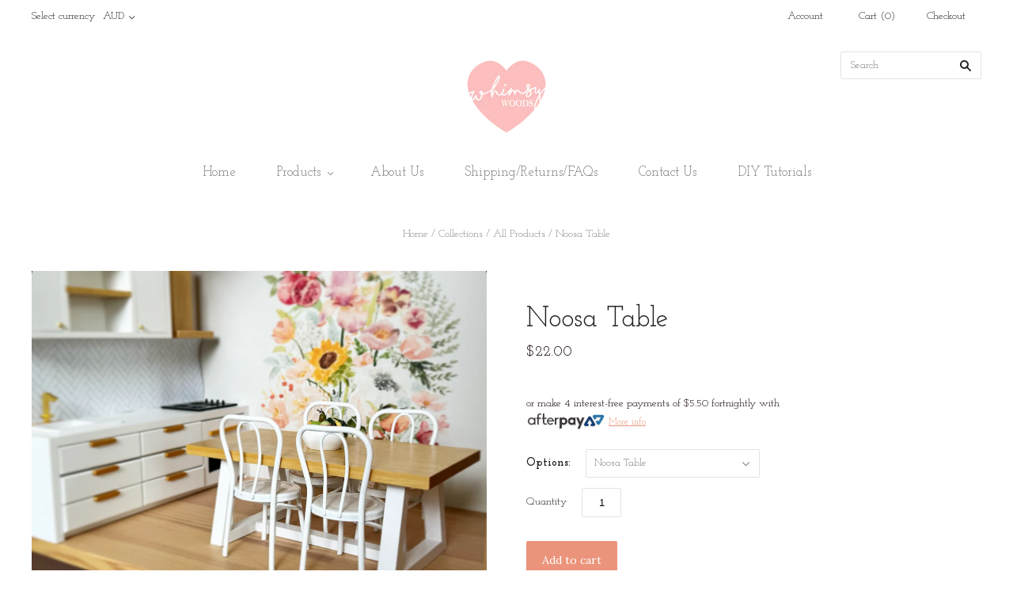

--- FILE ---
content_type: text/html; charset=utf-8
request_url: https://whimsywoodsdesigns.com.au/products/noosa-table-and-bench-seat
body_size: 19425
content:
<!doctype html>
<!--[if lt IE 7]><html class="no-js lt-ie10 lt-ie9 lt-ie8 lt-ie7" lang="en"> <![endif]-->
<!--[if IE 7]><html class="no-js lt-ie10 lt-ie9 lt-ie8" lang="en"> <![endif]-->
<!--[if IE 8]><html class="no-js ie8 lt-ie10 lt-ie9" lang="en"> <![endif]-->
<!--[if IE 9 ]><html class="no-js ie9 lt-ie10"> <![endif]-->
<!--[if (gt IE 9)|!(IE)]><!--> <html class="no-js"> <!--<![endif]-->
<head>

  <meta charset="utf-8">
  <meta http-equiv="X-UA-Compatible" content="IE=edge,chrome=1">

  <title>
    Noosa Table

    

    

    
      &#8211; Whimsy Woods
    
  </title>

  
    <meta name="description" content="A simple and modern dining table for your dollhouse! Our most popular table design! Bentwood chairs sold separately. Accessories not included. 15 X 8.5 cm 6.5cm high Material: Wood DIY Kits come with Tasmanian Oak Tops as seen in last photo DIY kits include the assembled unpainted piece.  Please Note: This item is not " />
  

  

  <link rel="canonical" href="https://whimsywoodsdesigns.com.au/products/noosa-table-and-bench-seat" />
  <meta name="viewport" content="width=device-width,initial-scale=1" />

  <script>window.performance && window.performance.mark && window.performance.mark('shopify.content_for_header.start');</script><meta id="shopify-digital-wallet" name="shopify-digital-wallet" content="/21445473/digital_wallets/dialog">
<meta name="shopify-checkout-api-token" content="12783c9fe5b299b44316a6a45f7176dd">
<meta id="in-context-paypal-metadata" data-shop-id="21445473" data-venmo-supported="false" data-environment="production" data-locale="en_US" data-paypal-v4="true" data-currency="AUD">
<link rel="alternate" type="application/json+oembed" href="https://whimsywoodsdesigns.com.au/products/noosa-table-and-bench-seat.oembed">
<script async="async" src="/checkouts/internal/preloads.js?locale=en-AU"></script>
<link rel="preconnect" href="https://shop.app" crossorigin="anonymous">
<script async="async" src="https://shop.app/checkouts/internal/preloads.js?locale=en-AU&shop_id=21445473" crossorigin="anonymous"></script>
<script id="apple-pay-shop-capabilities" type="application/json">{"shopId":21445473,"countryCode":"AU","currencyCode":"AUD","merchantCapabilities":["supports3DS"],"merchantId":"gid:\/\/shopify\/Shop\/21445473","merchantName":"Whimsy Woods","requiredBillingContactFields":["postalAddress","email"],"requiredShippingContactFields":["postalAddress","email"],"shippingType":"shipping","supportedNetworks":["visa","masterCard","amex","jcb"],"total":{"type":"pending","label":"Whimsy Woods","amount":"1.00"},"shopifyPaymentsEnabled":true,"supportsSubscriptions":true}</script>
<script id="shopify-features" type="application/json">{"accessToken":"12783c9fe5b299b44316a6a45f7176dd","betas":["rich-media-storefront-analytics"],"domain":"whimsywoodsdesigns.com.au","predictiveSearch":true,"shopId":21445473,"locale":"en"}</script>
<script>var Shopify = Shopify || {};
Shopify.shop = "whimsy-woods.myshopify.com";
Shopify.locale = "en";
Shopify.currency = {"active":"AUD","rate":"1.0"};
Shopify.country = "AU";
Shopify.theme = {"name":"Grid","id":173100809,"schema_name":"Grid","schema_version":"v2.0.8","theme_store_id":718,"role":"main"};
Shopify.theme.handle = "null";
Shopify.theme.style = {"id":null,"handle":null};
Shopify.cdnHost = "whimsywoodsdesigns.com.au/cdn";
Shopify.routes = Shopify.routes || {};
Shopify.routes.root = "/";</script>
<script type="module">!function(o){(o.Shopify=o.Shopify||{}).modules=!0}(window);</script>
<script>!function(o){function n(){var o=[];function n(){o.push(Array.prototype.slice.apply(arguments))}return n.q=o,n}var t=o.Shopify=o.Shopify||{};t.loadFeatures=n(),t.autoloadFeatures=n()}(window);</script>
<script>
  window.ShopifyPay = window.ShopifyPay || {};
  window.ShopifyPay.apiHost = "shop.app\/pay";
  window.ShopifyPay.redirectState = null;
</script>
<script id="shop-js-analytics" type="application/json">{"pageType":"product"}</script>
<script defer="defer" async type="module" src="//whimsywoodsdesigns.com.au/cdn/shopifycloud/shop-js/modules/v2/client.init-shop-cart-sync_BN7fPSNr.en.esm.js"></script>
<script defer="defer" async type="module" src="//whimsywoodsdesigns.com.au/cdn/shopifycloud/shop-js/modules/v2/chunk.common_Cbph3Kss.esm.js"></script>
<script defer="defer" async type="module" src="//whimsywoodsdesigns.com.au/cdn/shopifycloud/shop-js/modules/v2/chunk.modal_DKumMAJ1.esm.js"></script>
<script type="module">
  await import("//whimsywoodsdesigns.com.au/cdn/shopifycloud/shop-js/modules/v2/client.init-shop-cart-sync_BN7fPSNr.en.esm.js");
await import("//whimsywoodsdesigns.com.au/cdn/shopifycloud/shop-js/modules/v2/chunk.common_Cbph3Kss.esm.js");
await import("//whimsywoodsdesigns.com.au/cdn/shopifycloud/shop-js/modules/v2/chunk.modal_DKumMAJ1.esm.js");

  window.Shopify.SignInWithShop?.initShopCartSync?.({"fedCMEnabled":true,"windoidEnabled":true});

</script>
<script>
  window.Shopify = window.Shopify || {};
  if (!window.Shopify.featureAssets) window.Shopify.featureAssets = {};
  window.Shopify.featureAssets['shop-js'] = {"shop-cart-sync":["modules/v2/client.shop-cart-sync_CJVUk8Jm.en.esm.js","modules/v2/chunk.common_Cbph3Kss.esm.js","modules/v2/chunk.modal_DKumMAJ1.esm.js"],"init-fed-cm":["modules/v2/client.init-fed-cm_7Fvt41F4.en.esm.js","modules/v2/chunk.common_Cbph3Kss.esm.js","modules/v2/chunk.modal_DKumMAJ1.esm.js"],"init-shop-email-lookup-coordinator":["modules/v2/client.init-shop-email-lookup-coordinator_Cc088_bR.en.esm.js","modules/v2/chunk.common_Cbph3Kss.esm.js","modules/v2/chunk.modal_DKumMAJ1.esm.js"],"init-windoid":["modules/v2/client.init-windoid_hPopwJRj.en.esm.js","modules/v2/chunk.common_Cbph3Kss.esm.js","modules/v2/chunk.modal_DKumMAJ1.esm.js"],"shop-button":["modules/v2/client.shop-button_B0jaPSNF.en.esm.js","modules/v2/chunk.common_Cbph3Kss.esm.js","modules/v2/chunk.modal_DKumMAJ1.esm.js"],"shop-cash-offers":["modules/v2/client.shop-cash-offers_DPIskqss.en.esm.js","modules/v2/chunk.common_Cbph3Kss.esm.js","modules/v2/chunk.modal_DKumMAJ1.esm.js"],"shop-toast-manager":["modules/v2/client.shop-toast-manager_CK7RT69O.en.esm.js","modules/v2/chunk.common_Cbph3Kss.esm.js","modules/v2/chunk.modal_DKumMAJ1.esm.js"],"init-shop-cart-sync":["modules/v2/client.init-shop-cart-sync_BN7fPSNr.en.esm.js","modules/v2/chunk.common_Cbph3Kss.esm.js","modules/v2/chunk.modal_DKumMAJ1.esm.js"],"init-customer-accounts-sign-up":["modules/v2/client.init-customer-accounts-sign-up_CfPf4CXf.en.esm.js","modules/v2/client.shop-login-button_DeIztwXF.en.esm.js","modules/v2/chunk.common_Cbph3Kss.esm.js","modules/v2/chunk.modal_DKumMAJ1.esm.js"],"pay-button":["modules/v2/client.pay-button_CgIwFSYN.en.esm.js","modules/v2/chunk.common_Cbph3Kss.esm.js","modules/v2/chunk.modal_DKumMAJ1.esm.js"],"init-customer-accounts":["modules/v2/client.init-customer-accounts_DQ3x16JI.en.esm.js","modules/v2/client.shop-login-button_DeIztwXF.en.esm.js","modules/v2/chunk.common_Cbph3Kss.esm.js","modules/v2/chunk.modal_DKumMAJ1.esm.js"],"avatar":["modules/v2/client.avatar_BTnouDA3.en.esm.js"],"init-shop-for-new-customer-accounts":["modules/v2/client.init-shop-for-new-customer-accounts_CsZy_esa.en.esm.js","modules/v2/client.shop-login-button_DeIztwXF.en.esm.js","modules/v2/chunk.common_Cbph3Kss.esm.js","modules/v2/chunk.modal_DKumMAJ1.esm.js"],"shop-follow-button":["modules/v2/client.shop-follow-button_BRMJjgGd.en.esm.js","modules/v2/chunk.common_Cbph3Kss.esm.js","modules/v2/chunk.modal_DKumMAJ1.esm.js"],"checkout-modal":["modules/v2/client.checkout-modal_B9Drz_yf.en.esm.js","modules/v2/chunk.common_Cbph3Kss.esm.js","modules/v2/chunk.modal_DKumMAJ1.esm.js"],"shop-login-button":["modules/v2/client.shop-login-button_DeIztwXF.en.esm.js","modules/v2/chunk.common_Cbph3Kss.esm.js","modules/v2/chunk.modal_DKumMAJ1.esm.js"],"lead-capture":["modules/v2/client.lead-capture_DXYzFM3R.en.esm.js","modules/v2/chunk.common_Cbph3Kss.esm.js","modules/v2/chunk.modal_DKumMAJ1.esm.js"],"shop-login":["modules/v2/client.shop-login_CA5pJqmO.en.esm.js","modules/v2/chunk.common_Cbph3Kss.esm.js","modules/v2/chunk.modal_DKumMAJ1.esm.js"],"payment-terms":["modules/v2/client.payment-terms_BxzfvcZJ.en.esm.js","modules/v2/chunk.common_Cbph3Kss.esm.js","modules/v2/chunk.modal_DKumMAJ1.esm.js"]};
</script>
<script id="__st">var __st={"a":21445473,"offset":36000,"reqid":"f8e28307-b495-4de7-a17a-2c890d1bd567-1769760404","pageurl":"whimsywoodsdesigns.com.au\/products\/noosa-table-and-bench-seat","u":"9a214b617cbb","p":"product","rtyp":"product","rid":4313579716702};</script>
<script>window.ShopifyPaypalV4VisibilityTracking = true;</script>
<script id="captcha-bootstrap">!function(){'use strict';const t='contact',e='account',n='new_comment',o=[[t,t],['blogs',n],['comments',n],[t,'customer']],c=[[e,'customer_login'],[e,'guest_login'],[e,'recover_customer_password'],[e,'create_customer']],r=t=>t.map((([t,e])=>`form[action*='/${t}']:not([data-nocaptcha='true']) input[name='form_type'][value='${e}']`)).join(','),a=t=>()=>t?[...document.querySelectorAll(t)].map((t=>t.form)):[];function s(){const t=[...o],e=r(t);return a(e)}const i='password',u='form_key',d=['recaptcha-v3-token','g-recaptcha-response','h-captcha-response',i],f=()=>{try{return window.sessionStorage}catch{return}},m='__shopify_v',_=t=>t.elements[u];function p(t,e,n=!1){try{const o=window.sessionStorage,c=JSON.parse(o.getItem(e)),{data:r}=function(t){const{data:e,action:n}=t;return t[m]||n?{data:e,action:n}:{data:t,action:n}}(c);for(const[e,n]of Object.entries(r))t.elements[e]&&(t.elements[e].value=n);n&&o.removeItem(e)}catch(o){console.error('form repopulation failed',{error:o})}}const l='form_type',E='cptcha';function T(t){t.dataset[E]=!0}const w=window,h=w.document,L='Shopify',v='ce_forms',y='captcha';let A=!1;((t,e)=>{const n=(g='f06e6c50-85a8-45c8-87d0-21a2b65856fe',I='https://cdn.shopify.com/shopifycloud/storefront-forms-hcaptcha/ce_storefront_forms_captcha_hcaptcha.v1.5.2.iife.js',D={infoText:'Protected by hCaptcha',privacyText:'Privacy',termsText:'Terms'},(t,e,n)=>{const o=w[L][v],c=o.bindForm;if(c)return c(t,g,e,D).then(n);var r;o.q.push([[t,g,e,D],n]),r=I,A||(h.body.append(Object.assign(h.createElement('script'),{id:'captcha-provider',async:!0,src:r})),A=!0)});var g,I,D;w[L]=w[L]||{},w[L][v]=w[L][v]||{},w[L][v].q=[],w[L][y]=w[L][y]||{},w[L][y].protect=function(t,e){n(t,void 0,e),T(t)},Object.freeze(w[L][y]),function(t,e,n,w,h,L){const[v,y,A,g]=function(t,e,n){const i=e?o:[],u=t?c:[],d=[...i,...u],f=r(d),m=r(i),_=r(d.filter((([t,e])=>n.includes(e))));return[a(f),a(m),a(_),s()]}(w,h,L),I=t=>{const e=t.target;return e instanceof HTMLFormElement?e:e&&e.form},D=t=>v().includes(t);t.addEventListener('submit',(t=>{const e=I(t);if(!e)return;const n=D(e)&&!e.dataset.hcaptchaBound&&!e.dataset.recaptchaBound,o=_(e),c=g().includes(e)&&(!o||!o.value);(n||c)&&t.preventDefault(),c&&!n&&(function(t){try{if(!f())return;!function(t){const e=f();if(!e)return;const n=_(t);if(!n)return;const o=n.value;o&&e.removeItem(o)}(t);const e=Array.from(Array(32),(()=>Math.random().toString(36)[2])).join('');!function(t,e){_(t)||t.append(Object.assign(document.createElement('input'),{type:'hidden',name:u})),t.elements[u].value=e}(t,e),function(t,e){const n=f();if(!n)return;const o=[...t.querySelectorAll(`input[type='${i}']`)].map((({name:t})=>t)),c=[...d,...o],r={};for(const[a,s]of new FormData(t).entries())c.includes(a)||(r[a]=s);n.setItem(e,JSON.stringify({[m]:1,action:t.action,data:r}))}(t,e)}catch(e){console.error('failed to persist form',e)}}(e),e.submit())}));const S=(t,e)=>{t&&!t.dataset[E]&&(n(t,e.some((e=>e===t))),T(t))};for(const o of['focusin','change'])t.addEventListener(o,(t=>{const e=I(t);D(e)&&S(e,y())}));const B=e.get('form_key'),M=e.get(l),P=B&&M;t.addEventListener('DOMContentLoaded',(()=>{const t=y();if(P)for(const e of t)e.elements[l].value===M&&p(e,B);[...new Set([...A(),...v().filter((t=>'true'===t.dataset.shopifyCaptcha))])].forEach((e=>S(e,t)))}))}(h,new URLSearchParams(w.location.search),n,t,e,['guest_login'])})(!0,!0)}();</script>
<script integrity="sha256-4kQ18oKyAcykRKYeNunJcIwy7WH5gtpwJnB7kiuLZ1E=" data-source-attribution="shopify.loadfeatures" defer="defer" src="//whimsywoodsdesigns.com.au/cdn/shopifycloud/storefront/assets/storefront/load_feature-a0a9edcb.js" crossorigin="anonymous"></script>
<script crossorigin="anonymous" defer="defer" src="//whimsywoodsdesigns.com.au/cdn/shopifycloud/storefront/assets/shopify_pay/storefront-65b4c6d7.js?v=20250812"></script>
<script data-source-attribution="shopify.dynamic_checkout.dynamic.init">var Shopify=Shopify||{};Shopify.PaymentButton=Shopify.PaymentButton||{isStorefrontPortableWallets:!0,init:function(){window.Shopify.PaymentButton.init=function(){};var t=document.createElement("script");t.src="https://whimsywoodsdesigns.com.au/cdn/shopifycloud/portable-wallets/latest/portable-wallets.en.js",t.type="module",document.head.appendChild(t)}};
</script>
<script data-source-attribution="shopify.dynamic_checkout.buyer_consent">
  function portableWalletsHideBuyerConsent(e){var t=document.getElementById("shopify-buyer-consent"),n=document.getElementById("shopify-subscription-policy-button");t&&n&&(t.classList.add("hidden"),t.setAttribute("aria-hidden","true"),n.removeEventListener("click",e))}function portableWalletsShowBuyerConsent(e){var t=document.getElementById("shopify-buyer-consent"),n=document.getElementById("shopify-subscription-policy-button");t&&n&&(t.classList.remove("hidden"),t.removeAttribute("aria-hidden"),n.addEventListener("click",e))}window.Shopify?.PaymentButton&&(window.Shopify.PaymentButton.hideBuyerConsent=portableWalletsHideBuyerConsent,window.Shopify.PaymentButton.showBuyerConsent=portableWalletsShowBuyerConsent);
</script>
<script data-source-attribution="shopify.dynamic_checkout.cart.bootstrap">document.addEventListener("DOMContentLoaded",(function(){function t(){return document.querySelector("shopify-accelerated-checkout-cart, shopify-accelerated-checkout")}if(t())Shopify.PaymentButton.init();else{new MutationObserver((function(e,n){t()&&(Shopify.PaymentButton.init(),n.disconnect())})).observe(document.body,{childList:!0,subtree:!0})}}));
</script>
<link id="shopify-accelerated-checkout-styles" rel="stylesheet" media="screen" href="https://whimsywoodsdesigns.com.au/cdn/shopifycloud/portable-wallets/latest/accelerated-checkout-backwards-compat.css" crossorigin="anonymous">
<style id="shopify-accelerated-checkout-cart">
        #shopify-buyer-consent {
  margin-top: 1em;
  display: inline-block;
  width: 100%;
}

#shopify-buyer-consent.hidden {
  display: none;
}

#shopify-subscription-policy-button {
  background: none;
  border: none;
  padding: 0;
  text-decoration: underline;
  font-size: inherit;
  cursor: pointer;
}

#shopify-subscription-policy-button::before {
  box-shadow: none;
}

      </style>

<script>window.performance && window.performance.mark && window.performance.mark('shopify.content_for_header.end');</script>

  

<meta property="og:site_name" content="Whimsy Woods" />
<meta property="og:url" content="https://whimsywoodsdesigns.com.au/products/noosa-table-and-bench-seat" />
<meta property="og:title" content="Noosa Table" />

  <meta property="og:description" content="A simple and modern dining table for your dollhouse! Our most popular table design! Bentwood chairs sold separately. Accessories not included. 15 X 8.5 cm 6.5cm high Material: Wood DIY Kits come with Tasmanian Oak Tops as seen in last photo DIY kits include the assembled unpainted piece.  Please Note: This item is not " />


  <meta property="og:type" content="product">
  
    <meta property="og:image" content="http://whimsywoodsdesigns.com.au/cdn/shop/files/FullSizeRender_06deaad7-b437-4dae-b844-7b1a4085ff24_grande.jpg?v=1710218654" />
    <meta property="og:image:secure_url" content="https://whimsywoodsdesigns.com.au/cdn/shop/files/FullSizeRender_06deaad7-b437-4dae-b844-7b1a4085ff24_grande.jpg?v=1710218654" />
  
    <meta property="og:image" content="http://whimsywoodsdesigns.com.au/cdn/shop/files/FullSizeRender_7938eb9c-de41-4c97-ad16-5dd30661130e_grande.jpg?v=1710218744" />
    <meta property="og:image:secure_url" content="https://whimsywoodsdesigns.com.au/cdn/shop/files/FullSizeRender_7938eb9c-de41-4c97-ad16-5dd30661130e_grande.jpg?v=1710218744" />
  
    <meta property="og:image" content="http://whimsywoodsdesigns.com.au/cdn/shop/files/1E90DA35-01BD-4C55-BA16-06809190E8E7_grande.jpg?v=1710218744" />
    <meta property="og:image:secure_url" content="https://whimsywoodsdesigns.com.au/cdn/shop/files/1E90DA35-01BD-4C55-BA16-06809190E8E7_grande.jpg?v=1710218744" />
  
    <meta property="og:image" content="http://whimsywoodsdesigns.com.au/cdn/shop/products/21C4E7D4-82FD-464E-9696-B9867E3E6EB2_grande.jpg?v=1710218744" />
    <meta property="og:image:secure_url" content="https://whimsywoodsdesigns.com.au/cdn/shop/products/21C4E7D4-82FD-464E-9696-B9867E3E6EB2_grande.jpg?v=1710218744" />
  
  <meta property="og:price:amount" content="8.00">
  <meta property="og:price:currency" content="AUD">




<meta name="twitter:card" content="summary">



  <meta property="twitter:description" content="A simple and modern dining table for your dollhouse! Our most popular table design! Bentwood chairs sold separately. Accessories not included. 15 X 8.5 cm 6.5cm high Material: Wood DIY Kits come with Tasmanian Oak Tops as seen in last photo DIY kits include the assembled unpainted piece.  Please Note: This item is not " />


<meta name="twitter:url" content="https://whimsywoodsdesigns.com.au/products/noosa-table-and-bench-seat">


  <meta name="twitter:title" content="Noosa Table">
  <meta name="twitter:image" content="http://whimsywoodsdesigns.com.au/cdn/shop/files/FullSizeRender_06deaad7-b437-4dae-b844-7b1a4085ff24_grande.jpg?v=1710218654">



  <!-- Theme CSS -->
  <link href="//whimsywoodsdesigns.com.au/cdn/shop/t/3/assets/theme.scss.css?v=14951050925774268941674770227" rel="stylesheet" type="text/css" media="all" />

  

  <!-- Third Party JS Libraries -->
  <script src="//whimsywoodsdesigns.com.au/cdn/shop/t/3/assets/modernizr-2.8.2.min.js?v=38612161053245547031498886556" type="text/javascript"></script>

  <!-- Theme object -->
  <script>
  var Theme = {};
  Theme.version = "2.0.8";

  Theme.currency = 'AUD';
  Theme.defaultCurrency = 'AUD';
  Theme.moneyFormat = "${{amount}}";
  Theme.moneyFormatCurrency = "${{amount}} AUD";

  Theme.addToCartText = "Add to cart";
  Theme.soldOutText = "Sold out";
  Theme.unavailableText = "Unavailable";
  Theme.processingText = "Processing...";
  Theme.pleaseSelectText = "Please Select";

  Theme.addToCartSuccess = "**product** has been successfully added to your **cart_link**. Feel free to **continue_link** or **checkout_link**.";

  

  Theme.shippingCalculator = true;
  Theme.shippingButton = "Calculate shipping";
  Theme.shippingDisabled = "Calculating...";

  

  Theme.shippingCalcErrorMessage = "Error: zip / postal code **error_message**";
  Theme.shippingCalcMultiRates = "There are **number_of_rates** shipping rates available for **address**, starting at **rate**.";
  Theme.shippingCalcOneRate = "There is one shipping rate available for **address**.";
  Theme.shippingCalcNoRates = "We do not ship to this destination.";
  Theme.shippingCalcRateValues = "**rate_title** at **rate**";

  
    Theme.currencySwitcher = true;
    Theme.currencySwitcherFormat = 'money_format';
    /*
      Override the default Theme.moneyFormat for recalculating
      prices on the product and cart templates.
    */
    Theme.moneyFormat = "${{amount}}";
  

  

  

  

  

  Theme.itemRemovedFromCart = "{{ item_title }} has been removed from your cart.";
  Theme.itemRemovedFromCartUndo = "Undo?";

  

  Theme.cartText = "Cart";
  Theme.itemRemovedFromCart = "{{ item_title }} has been removed from your cart.";

  Theme.quickShop = false;
  Theme.relatedProducts = null;
  Theme.featuredProducts = null;

  // For selecting the first available variant
  var FirstVariant = {};
</script>


  <script>
    window.products = {};
  </script>

<link href="https://monorail-edge.shopifysvc.com" rel="dns-prefetch">
<script>(function(){if ("sendBeacon" in navigator && "performance" in window) {try {var session_token_from_headers = performance.getEntriesByType('navigation')[0].serverTiming.find(x => x.name == '_s').description;} catch {var session_token_from_headers = undefined;}var session_cookie_matches = document.cookie.match(/_shopify_s=([^;]*)/);var session_token_from_cookie = session_cookie_matches && session_cookie_matches.length === 2 ? session_cookie_matches[1] : "";var session_token = session_token_from_headers || session_token_from_cookie || "";function handle_abandonment_event(e) {var entries = performance.getEntries().filter(function(entry) {return /monorail-edge.shopifysvc.com/.test(entry.name);});if (!window.abandonment_tracked && entries.length === 0) {window.abandonment_tracked = true;var currentMs = Date.now();var navigation_start = performance.timing.navigationStart;var payload = {shop_id: 21445473,url: window.location.href,navigation_start,duration: currentMs - navigation_start,session_token,page_type: "product"};window.navigator.sendBeacon("https://monorail-edge.shopifysvc.com/v1/produce", JSON.stringify({schema_id: "online_store_buyer_site_abandonment/1.1",payload: payload,metadata: {event_created_at_ms: currentMs,event_sent_at_ms: currentMs}}));}}window.addEventListener('pagehide', handle_abandonment_event);}}());</script>
<script id="web-pixels-manager-setup">(function e(e,d,r,n,o){if(void 0===o&&(o={}),!Boolean(null===(a=null===(i=window.Shopify)||void 0===i?void 0:i.analytics)||void 0===a?void 0:a.replayQueue)){var i,a;window.Shopify=window.Shopify||{};var t=window.Shopify;t.analytics=t.analytics||{};var s=t.analytics;s.replayQueue=[],s.publish=function(e,d,r){return s.replayQueue.push([e,d,r]),!0};try{self.performance.mark("wpm:start")}catch(e){}var l=function(){var e={modern:/Edge?\/(1{2}[4-9]|1[2-9]\d|[2-9]\d{2}|\d{4,})\.\d+(\.\d+|)|Firefox\/(1{2}[4-9]|1[2-9]\d|[2-9]\d{2}|\d{4,})\.\d+(\.\d+|)|Chrom(ium|e)\/(9{2}|\d{3,})\.\d+(\.\d+|)|(Maci|X1{2}).+ Version\/(15\.\d+|(1[6-9]|[2-9]\d|\d{3,})\.\d+)([,.]\d+|)( \(\w+\)|)( Mobile\/\w+|) Safari\/|Chrome.+OPR\/(9{2}|\d{3,})\.\d+\.\d+|(CPU[ +]OS|iPhone[ +]OS|CPU[ +]iPhone|CPU IPhone OS|CPU iPad OS)[ +]+(15[._]\d+|(1[6-9]|[2-9]\d|\d{3,})[._]\d+)([._]\d+|)|Android:?[ /-](13[3-9]|1[4-9]\d|[2-9]\d{2}|\d{4,})(\.\d+|)(\.\d+|)|Android.+Firefox\/(13[5-9]|1[4-9]\d|[2-9]\d{2}|\d{4,})\.\d+(\.\d+|)|Android.+Chrom(ium|e)\/(13[3-9]|1[4-9]\d|[2-9]\d{2}|\d{4,})\.\d+(\.\d+|)|SamsungBrowser\/([2-9]\d|\d{3,})\.\d+/,legacy:/Edge?\/(1[6-9]|[2-9]\d|\d{3,})\.\d+(\.\d+|)|Firefox\/(5[4-9]|[6-9]\d|\d{3,})\.\d+(\.\d+|)|Chrom(ium|e)\/(5[1-9]|[6-9]\d|\d{3,})\.\d+(\.\d+|)([\d.]+$|.*Safari\/(?![\d.]+ Edge\/[\d.]+$))|(Maci|X1{2}).+ Version\/(10\.\d+|(1[1-9]|[2-9]\d|\d{3,})\.\d+)([,.]\d+|)( \(\w+\)|)( Mobile\/\w+|) Safari\/|Chrome.+OPR\/(3[89]|[4-9]\d|\d{3,})\.\d+\.\d+|(CPU[ +]OS|iPhone[ +]OS|CPU[ +]iPhone|CPU IPhone OS|CPU iPad OS)[ +]+(10[._]\d+|(1[1-9]|[2-9]\d|\d{3,})[._]\d+)([._]\d+|)|Android:?[ /-](13[3-9]|1[4-9]\d|[2-9]\d{2}|\d{4,})(\.\d+|)(\.\d+|)|Mobile Safari.+OPR\/([89]\d|\d{3,})\.\d+\.\d+|Android.+Firefox\/(13[5-9]|1[4-9]\d|[2-9]\d{2}|\d{4,})\.\d+(\.\d+|)|Android.+Chrom(ium|e)\/(13[3-9]|1[4-9]\d|[2-9]\d{2}|\d{4,})\.\d+(\.\d+|)|Android.+(UC? ?Browser|UCWEB|U3)[ /]?(15\.([5-9]|\d{2,})|(1[6-9]|[2-9]\d|\d{3,})\.\d+)\.\d+|SamsungBrowser\/(5\.\d+|([6-9]|\d{2,})\.\d+)|Android.+MQ{2}Browser\/(14(\.(9|\d{2,})|)|(1[5-9]|[2-9]\d|\d{3,})(\.\d+|))(\.\d+|)|K[Aa][Ii]OS\/(3\.\d+|([4-9]|\d{2,})\.\d+)(\.\d+|)/},d=e.modern,r=e.legacy,n=navigator.userAgent;return n.match(d)?"modern":n.match(r)?"legacy":"unknown"}(),u="modern"===l?"modern":"legacy",c=(null!=n?n:{modern:"",legacy:""})[u],f=function(e){return[e.baseUrl,"/wpm","/b",e.hashVersion,"modern"===e.buildTarget?"m":"l",".js"].join("")}({baseUrl:d,hashVersion:r,buildTarget:u}),m=function(e){var d=e.version,r=e.bundleTarget,n=e.surface,o=e.pageUrl,i=e.monorailEndpoint;return{emit:function(e){var a=e.status,t=e.errorMsg,s=(new Date).getTime(),l=JSON.stringify({metadata:{event_sent_at_ms:s},events:[{schema_id:"web_pixels_manager_load/3.1",payload:{version:d,bundle_target:r,page_url:o,status:a,surface:n,error_msg:t},metadata:{event_created_at_ms:s}}]});if(!i)return console&&console.warn&&console.warn("[Web Pixels Manager] No Monorail endpoint provided, skipping logging."),!1;try{return self.navigator.sendBeacon.bind(self.navigator)(i,l)}catch(e){}var u=new XMLHttpRequest;try{return u.open("POST",i,!0),u.setRequestHeader("Content-Type","text/plain"),u.send(l),!0}catch(e){return console&&console.warn&&console.warn("[Web Pixels Manager] Got an unhandled error while logging to Monorail."),!1}}}}({version:r,bundleTarget:l,surface:e.surface,pageUrl:self.location.href,monorailEndpoint:e.monorailEndpoint});try{o.browserTarget=l,function(e){var d=e.src,r=e.async,n=void 0===r||r,o=e.onload,i=e.onerror,a=e.sri,t=e.scriptDataAttributes,s=void 0===t?{}:t,l=document.createElement("script"),u=document.querySelector("head"),c=document.querySelector("body");if(l.async=n,l.src=d,a&&(l.integrity=a,l.crossOrigin="anonymous"),s)for(var f in s)if(Object.prototype.hasOwnProperty.call(s,f))try{l.dataset[f]=s[f]}catch(e){}if(o&&l.addEventListener("load",o),i&&l.addEventListener("error",i),u)u.appendChild(l);else{if(!c)throw new Error("Did not find a head or body element to append the script");c.appendChild(l)}}({src:f,async:!0,onload:function(){if(!function(){var e,d;return Boolean(null===(d=null===(e=window.Shopify)||void 0===e?void 0:e.analytics)||void 0===d?void 0:d.initialized)}()){var d=window.webPixelsManager.init(e)||void 0;if(d){var r=window.Shopify.analytics;r.replayQueue.forEach((function(e){var r=e[0],n=e[1],o=e[2];d.publishCustomEvent(r,n,o)})),r.replayQueue=[],r.publish=d.publishCustomEvent,r.visitor=d.visitor,r.initialized=!0}}},onerror:function(){return m.emit({status:"failed",errorMsg:"".concat(f," has failed to load")})},sri:function(e){var d=/^sha384-[A-Za-z0-9+/=]+$/;return"string"==typeof e&&d.test(e)}(c)?c:"",scriptDataAttributes:o}),m.emit({status:"loading"})}catch(e){m.emit({status:"failed",errorMsg:(null==e?void 0:e.message)||"Unknown error"})}}})({shopId: 21445473,storefrontBaseUrl: "https://whimsywoodsdesigns.com.au",extensionsBaseUrl: "https://extensions.shopifycdn.com/cdn/shopifycloud/web-pixels-manager",monorailEndpoint: "https://monorail-edge.shopifysvc.com/unstable/produce_batch",surface: "storefront-renderer",enabledBetaFlags: ["2dca8a86"],webPixelsConfigList: [{"id":"shopify-app-pixel","configuration":"{}","eventPayloadVersion":"v1","runtimeContext":"STRICT","scriptVersion":"0450","apiClientId":"shopify-pixel","type":"APP","privacyPurposes":["ANALYTICS","MARKETING"]},{"id":"shopify-custom-pixel","eventPayloadVersion":"v1","runtimeContext":"LAX","scriptVersion":"0450","apiClientId":"shopify-pixel","type":"CUSTOM","privacyPurposes":["ANALYTICS","MARKETING"]}],isMerchantRequest: false,initData: {"shop":{"name":"Whimsy Woods","paymentSettings":{"currencyCode":"AUD"},"myshopifyDomain":"whimsy-woods.myshopify.com","countryCode":"AU","storefrontUrl":"https:\/\/whimsywoodsdesigns.com.au"},"customer":null,"cart":null,"checkout":null,"productVariants":[{"price":{"amount":22.0,"currencyCode":"AUD"},"product":{"title":"Noosa Table","vendor":"Whimsy Woods","id":"4313579716702","untranslatedTitle":"Noosa Table","url":"\/products\/noosa-table-and-bench-seat","type":"Table"},"id":"31005027827806","image":{"src":"\/\/whimsywoodsdesigns.com.au\/cdn\/shop\/files\/FullSizeRender_06deaad7-b437-4dae-b844-7b1a4085ff24.jpg?v=1710218654"},"sku":"","title":"Noosa Table","untranslatedTitle":"Noosa Table"},{"price":{"amount":15.0,"currencyCode":"AUD"},"product":{"title":"Noosa Table","vendor":"Whimsy Woods","id":"4313579716702","untranslatedTitle":"Noosa Table","url":"\/products\/noosa-table-and-bench-seat","type":"Table"},"id":"39363332341854","image":{"src":"\/\/whimsywoodsdesigns.com.au\/cdn\/shop\/files\/FullSizeRender_06deaad7-b437-4dae-b844-7b1a4085ff24.jpg?v=1710218654"},"sku":"","title":"DIY Table (assembled- unpainted)","untranslatedTitle":"DIY Table (assembled- unpainted)"},{"price":{"amount":8.0,"currencyCode":"AUD"},"product":{"title":"Noosa Table","vendor":"Whimsy Woods","id":"4313579716702","untranslatedTitle":"Noosa Table","url":"\/products\/noosa-table-and-bench-seat","type":"Table"},"id":"39363335061598","image":{"src":"\/\/whimsywoodsdesigns.com.au\/cdn\/shop\/files\/FullSizeRender_06deaad7-b437-4dae-b844-7b1a4085ff24.jpg?v=1710218654"},"sku":"","title":"DIY Bench Seat (assembled-unpainted)","untranslatedTitle":"DIY Bench Seat (assembled-unpainted)"}],"purchasingCompany":null},},"https://whimsywoodsdesigns.com.au/cdn","1d2a099fw23dfb22ep557258f5m7a2edbae",{"modern":"","legacy":""},{"shopId":"21445473","storefrontBaseUrl":"https:\/\/whimsywoodsdesigns.com.au","extensionBaseUrl":"https:\/\/extensions.shopifycdn.com\/cdn\/shopifycloud\/web-pixels-manager","surface":"storefront-renderer","enabledBetaFlags":"[\"2dca8a86\"]","isMerchantRequest":"false","hashVersion":"1d2a099fw23dfb22ep557258f5m7a2edbae","publish":"custom","events":"[[\"page_viewed\",{}],[\"product_viewed\",{\"productVariant\":{\"price\":{\"amount\":22.0,\"currencyCode\":\"AUD\"},\"product\":{\"title\":\"Noosa Table\",\"vendor\":\"Whimsy Woods\",\"id\":\"4313579716702\",\"untranslatedTitle\":\"Noosa Table\",\"url\":\"\/products\/noosa-table-and-bench-seat\",\"type\":\"Table\"},\"id\":\"31005027827806\",\"image\":{\"src\":\"\/\/whimsywoodsdesigns.com.au\/cdn\/shop\/files\/FullSizeRender_06deaad7-b437-4dae-b844-7b1a4085ff24.jpg?v=1710218654\"},\"sku\":\"\",\"title\":\"Noosa Table\",\"untranslatedTitle\":\"Noosa Table\"}}]]"});</script><script>
  window.ShopifyAnalytics = window.ShopifyAnalytics || {};
  window.ShopifyAnalytics.meta = window.ShopifyAnalytics.meta || {};
  window.ShopifyAnalytics.meta.currency = 'AUD';
  var meta = {"product":{"id":4313579716702,"gid":"gid:\/\/shopify\/Product\/4313579716702","vendor":"Whimsy Woods","type":"Table","handle":"noosa-table-and-bench-seat","variants":[{"id":31005027827806,"price":2200,"name":"Noosa Table - Noosa Table","public_title":"Noosa Table","sku":""},{"id":39363332341854,"price":1500,"name":"Noosa Table - DIY Table (assembled- unpainted)","public_title":"DIY Table (assembled- unpainted)","sku":""},{"id":39363335061598,"price":800,"name":"Noosa Table - DIY Bench Seat (assembled-unpainted)","public_title":"DIY Bench Seat (assembled-unpainted)","sku":""}],"remote":false},"page":{"pageType":"product","resourceType":"product","resourceId":4313579716702,"requestId":"f8e28307-b495-4de7-a17a-2c890d1bd567-1769760404"}};
  for (var attr in meta) {
    window.ShopifyAnalytics.meta[attr] = meta[attr];
  }
</script>
<script class="analytics">
  (function () {
    var customDocumentWrite = function(content) {
      var jquery = null;

      if (window.jQuery) {
        jquery = window.jQuery;
      } else if (window.Checkout && window.Checkout.$) {
        jquery = window.Checkout.$;
      }

      if (jquery) {
        jquery('body').append(content);
      }
    };

    var hasLoggedConversion = function(token) {
      if (token) {
        return document.cookie.indexOf('loggedConversion=' + token) !== -1;
      }
      return false;
    }

    var setCookieIfConversion = function(token) {
      if (token) {
        var twoMonthsFromNow = new Date(Date.now());
        twoMonthsFromNow.setMonth(twoMonthsFromNow.getMonth() + 2);

        document.cookie = 'loggedConversion=' + token + '; expires=' + twoMonthsFromNow;
      }
    }

    var trekkie = window.ShopifyAnalytics.lib = window.trekkie = window.trekkie || [];
    if (trekkie.integrations) {
      return;
    }
    trekkie.methods = [
      'identify',
      'page',
      'ready',
      'track',
      'trackForm',
      'trackLink'
    ];
    trekkie.factory = function(method) {
      return function() {
        var args = Array.prototype.slice.call(arguments);
        args.unshift(method);
        trekkie.push(args);
        return trekkie;
      };
    };
    for (var i = 0; i < trekkie.methods.length; i++) {
      var key = trekkie.methods[i];
      trekkie[key] = trekkie.factory(key);
    }
    trekkie.load = function(config) {
      trekkie.config = config || {};
      trekkie.config.initialDocumentCookie = document.cookie;
      var first = document.getElementsByTagName('script')[0];
      var script = document.createElement('script');
      script.type = 'text/javascript';
      script.onerror = function(e) {
        var scriptFallback = document.createElement('script');
        scriptFallback.type = 'text/javascript';
        scriptFallback.onerror = function(error) {
                var Monorail = {
      produce: function produce(monorailDomain, schemaId, payload) {
        var currentMs = new Date().getTime();
        var event = {
          schema_id: schemaId,
          payload: payload,
          metadata: {
            event_created_at_ms: currentMs,
            event_sent_at_ms: currentMs
          }
        };
        return Monorail.sendRequest("https://" + monorailDomain + "/v1/produce", JSON.stringify(event));
      },
      sendRequest: function sendRequest(endpointUrl, payload) {
        // Try the sendBeacon API
        if (window && window.navigator && typeof window.navigator.sendBeacon === 'function' && typeof window.Blob === 'function' && !Monorail.isIos12()) {
          var blobData = new window.Blob([payload], {
            type: 'text/plain'
          });

          if (window.navigator.sendBeacon(endpointUrl, blobData)) {
            return true;
          } // sendBeacon was not successful

        } // XHR beacon

        var xhr = new XMLHttpRequest();

        try {
          xhr.open('POST', endpointUrl);
          xhr.setRequestHeader('Content-Type', 'text/plain');
          xhr.send(payload);
        } catch (e) {
          console.log(e);
        }

        return false;
      },
      isIos12: function isIos12() {
        return window.navigator.userAgent.lastIndexOf('iPhone; CPU iPhone OS 12_') !== -1 || window.navigator.userAgent.lastIndexOf('iPad; CPU OS 12_') !== -1;
      }
    };
    Monorail.produce('monorail-edge.shopifysvc.com',
      'trekkie_storefront_load_errors/1.1',
      {shop_id: 21445473,
      theme_id: 173100809,
      app_name: "storefront",
      context_url: window.location.href,
      source_url: "//whimsywoodsdesigns.com.au/cdn/s/trekkie.storefront.c59ea00e0474b293ae6629561379568a2d7c4bba.min.js"});

        };
        scriptFallback.async = true;
        scriptFallback.src = '//whimsywoodsdesigns.com.au/cdn/s/trekkie.storefront.c59ea00e0474b293ae6629561379568a2d7c4bba.min.js';
        first.parentNode.insertBefore(scriptFallback, first);
      };
      script.async = true;
      script.src = '//whimsywoodsdesigns.com.au/cdn/s/trekkie.storefront.c59ea00e0474b293ae6629561379568a2d7c4bba.min.js';
      first.parentNode.insertBefore(script, first);
    };
    trekkie.load(
      {"Trekkie":{"appName":"storefront","development":false,"defaultAttributes":{"shopId":21445473,"isMerchantRequest":null,"themeId":173100809,"themeCityHash":"8094844255539195627","contentLanguage":"en","currency":"AUD","eventMetadataId":"a5b1108a-76d8-4883-983e-6240ed9723b0"},"isServerSideCookieWritingEnabled":true,"monorailRegion":"shop_domain","enabledBetaFlags":["65f19447","b5387b81"]},"Session Attribution":{},"S2S":{"facebookCapiEnabled":false,"source":"trekkie-storefront-renderer","apiClientId":580111}}
    );

    var loaded = false;
    trekkie.ready(function() {
      if (loaded) return;
      loaded = true;

      window.ShopifyAnalytics.lib = window.trekkie;

      var originalDocumentWrite = document.write;
      document.write = customDocumentWrite;
      try { window.ShopifyAnalytics.merchantGoogleAnalytics.call(this); } catch(error) {};
      document.write = originalDocumentWrite;

      window.ShopifyAnalytics.lib.page(null,{"pageType":"product","resourceType":"product","resourceId":4313579716702,"requestId":"f8e28307-b495-4de7-a17a-2c890d1bd567-1769760404","shopifyEmitted":true});

      var match = window.location.pathname.match(/checkouts\/(.+)\/(thank_you|post_purchase)/)
      var token = match? match[1]: undefined;
      if (!hasLoggedConversion(token)) {
        setCookieIfConversion(token);
        window.ShopifyAnalytics.lib.track("Viewed Product",{"currency":"AUD","variantId":31005027827806,"productId":4313579716702,"productGid":"gid:\/\/shopify\/Product\/4313579716702","name":"Noosa Table - Noosa Table","price":"22.00","sku":"","brand":"Whimsy Woods","variant":"Noosa Table","category":"Table","nonInteraction":true,"remote":false},undefined,undefined,{"shopifyEmitted":true});
      window.ShopifyAnalytics.lib.track("monorail:\/\/trekkie_storefront_viewed_product\/1.1",{"currency":"AUD","variantId":31005027827806,"productId":4313579716702,"productGid":"gid:\/\/shopify\/Product\/4313579716702","name":"Noosa Table - Noosa Table","price":"22.00","sku":"","brand":"Whimsy Woods","variant":"Noosa Table","category":"Table","nonInteraction":true,"remote":false,"referer":"https:\/\/whimsywoodsdesigns.com.au\/products\/noosa-table-and-bench-seat"});
      }
    });


        var eventsListenerScript = document.createElement('script');
        eventsListenerScript.async = true;
        eventsListenerScript.src = "//whimsywoodsdesigns.com.au/cdn/shopifycloud/storefront/assets/shop_events_listener-3da45d37.js";
        document.getElementsByTagName('head')[0].appendChild(eventsListenerScript);

})();</script>
<script
  defer
  src="https://whimsywoodsdesigns.com.au/cdn/shopifycloud/perf-kit/shopify-perf-kit-3.1.0.min.js"
  data-application="storefront-renderer"
  data-shop-id="21445473"
  data-render-region="gcp-us-central1"
  data-page-type="product"
  data-theme-instance-id="173100809"
  data-theme-name="Grid"
  data-theme-version="v2.0.8"
  data-monorail-region="shop_domain"
  data-resource-timing-sampling-rate="10"
  data-shs="true"
  data-shs-beacon="true"
  data-shs-export-with-fetch="true"
  data-shs-logs-sample-rate="1"
  data-shs-beacon-endpoint="https://whimsywoodsdesigns.com.au/api/collect"
></script>
</head>

<body class=" template-product     loading" >

  
<section class="quick-shop-wrapper">
  <div class="quick-shop">
    <div class="quick-shop-close">
      <img src="//whimsywoodsdesigns.com.au/cdn/shop/t/3/assets/close-icon.svg?v=130923457632389408391498886555">
    </div>
    <div class="product-images">
      <div class="product-main-image">
        
      </div>

      <div class="product-thumbnails-outer-wrapper">
        <div class="product-thumbnails-wrapper">
          <div class="product-thumbnails"></div>
        </div>
      </div>
    </div>

    <div class="product-details-wrapper">
      <div class="product-details"></div>
    </div>
  </div>
  <span class="spinner">
    <span></span>
    <span></span>
    <span></span>
  </span>
</section>


  <div id="shopify-section-header" class="shopify-section"><section
  class="header header-layout-content-width"
  
  data-section-id="header"
  data-section-type="header">
  <header
    class="main-header"
    role="banner">
    <div class="header-tools-wrapper">
      <div class="header-tools">

        <div class="aligned-left">
          <p class="navigation-toggle"><span class="navigation-toggle-icon">Open menu</span> <span class="navigation-toggle-text">Menu</span></p>

          <div id="coin-container"></div>

          
            <div class="currency-wrapper">
              <p class="select-currency">Select currency</p>
              <div class="select-wrapper currency-switcher">
                <span class="selected-currency"></span>
                <select id="currencies" name="currencies">
                  
                  
                  <option value="AUD">AUD</option>
                  
                    
                    <option value="CAD">CAD</option>
                    
                  
                    
                    <option value="USD">USD</option>
                    
                  
                    
                    <option value="GBP">GBP</option>
                    
                  
                    
                  
                    
                    <option value="JPY">JPY</option>
                    
                  
                </select>
              </div>
            </div>
          
        </div>

        <div class="aligned-right">
          
            <div class="customer-links">
              
                <a href="https://whimsywoodsdesigns.com.au/customer_authentication/redirect?locale=en&amp;region_country=AU" id="customer_login_link">Account</a>
              
            </div>
          

          <div class="mini-cart-wrapper">
            <a class="cart-count" href="/cart"><span class="cart-count-text">Cart</span> (<span class="cart-count-number">0</span>)</a>
            <div class="mini-cart empty">
  <div class="arrow"></div>

  <div class="mini-cart-item-wrapper">
    
  </div>

  <div class="mini-cart-footer">
    <a class="button secondary" href="/cart">View cart</a>
    <a class="button" href="/checkout">Check out</a>
  </div>

</div>

          </div>
          <a class="checkout-link" href="/checkout">Checkout</a>

          <form class="search-form" action="/search" method="get">
            <input class="search-input" name="q" type="text" placeholder="Search" value="" />
            <input type="submit" value="&#xe606;" />
          </form>
        </div>

      </div>
    </div>

    <div class="branding">
      
        <a class="logo" href="/">
          <img
            class="logo-regular"
            alt=""
            src="//whimsywoodsdesigns.com.au/cdn/shop/files/RGB1050x1050pxweb_1404e63f-4398-4525-bf4d-7084100fec16_200x100.png?v=1613528131"
            srcset="//whimsywoodsdesigns.com.au/cdn/shop/files/RGB1050x1050pxweb_1404e63f-4398-4525-bf4d-7084100fec16_200x100@2x.png?v=1613528131 2x">
        </a>
      
    </div>

  </header>


  <div class="navigation-wrapper">
    <nav class="navigation navigation-has-mega-nav">

      <div class="branding has-logo">
        
          <a class="logo mobile-nav-logo" href="/">
            <img
              class="logo-regular"
              alt=""
              src="//whimsywoodsdesigns.com.au/cdn/shop/files/RGB1050x1050pxweb_1404e63f-4398-4525-bf4d-7084100fec16_200x100.png?v=1613528131"
              srcset="//whimsywoodsdesigns.com.au/cdn/shop/files/RGB1050x1050pxweb_1404e63f-4398-4525-bf4d-7084100fec16_200x100@2x.png?v=1613528131 2x">
          </a>
        

        
        <span class="navigation-toggle">&#xe603;</span>
      </div>

      <ul>
        <li class="mobile-link">
          <form class="search-form" action="/search" method="get">
            <input class="search-input" name="q" type="text" placeholder="Search" value="" />
            <input type="submit" value="&#xe606;" />
          </form>
        </li>
        
          




          <li class=" first 
" >
            <a data-linklist-trigger="home" href="/">Home </a>

            

          </li>
        
          




          <li class="has-dropdown  
" >
            <a data-linklist-trigger="products" href="/collections/all">Products <span class="enter-linklist" data-enter-linklist>&#xe600;</span></a>

            

              <ul data-linklist="products">
                <li>
                  <span class="back"><span class="icon">&#xe601;</span> Back to previous</span>
                </li>
                
                  <li>
                    <a href="/collections/new-products">New Products</a>
                  </li>
                
                  <li>
                    <a href="/collections/all-products">All Products</a>
                  </li>
                
                  <li>
                    <a href="/collections/accessories">Accessories</a>
                  </li>
                
                  <li>
                    <a href="/collections/artwork">Artwork</a>
                  </li>
                
                  <li>
                    <a href="/collections/bathroom">Bathroom</a>
                  </li>
                
                  <li>
                    <a href="/collections/bedroom">Bedroom</a>
                  </li>
                
                  <li>
                    <a href="/collections/childrens-room">Children's Room</a>
                  </li>
                
                  <li>
                    <a href="/collections/dinning-room">Dinning Room/Kitchen</a>
                  </li>
                
                  <li>
                    <a href="/collections/greenery">Greenery</a>
                  </li>
                
                  <li>
                    <a href="/collections/lounge-room">Lounge Room</a>
                  </li>
                
                  <li>
                    <a href="/collections/soft-furnishings">Soft Furnishings</a>
                  </li>
                
                  <li>
                    <a href="/collections/custom-order-1">Custom Orders</a>
                  </li>
                
                  <li>
                    <a href="/collections/diy-sets-pre-order">DIY </a>
                  </li>
                
                  <li>
                    <a href="/collections/seasonal-pieces">Seasonal Pieces</a>
                  </li>
                
              </ul>

            

          </li>
        
          




          <li class="  
" >
            <a data-linklist-trigger="about-us" href="/pages/about-us">About Us </a>

            

          </li>
        
          




          <li class="  
" >
            <a data-linklist-trigger="shipping-returns-faqs" href="/pages/shipping-returns-faqs">Shipping/Returns/FAQs </a>

            

          </li>
        
          




          <li class="  
" >
            <a data-linklist-trigger="contact-us" href="/pages/contact-us">Contact Us </a>

            

          </li>
        
          




          <li class="  last
" >
            <a data-linklist-trigger="diy-tutorials" href="/blogs/tutorials/diy-kit-armchair">DIY Tutorials </a>

            

          </li>
        
        
          
            <li class="mobile-link"><a href="https://whimsywoodsdesigns.com.au/customer_authentication/redirect?locale=en&amp;region_country=AU" id="customer_login_link">Account</a></li>
          
        
      </ul>

      <a class="cart-count" href="/cart"><span class="cart-count-text">Cart</span> (<span class="cart-count-number">0</span>)</a>
    </nav>
  </div>
</section>
</div>

  <div class="main-content">
    <div id="shopify-section-product" class="shopify-section">
<div class="breadcrumbs">

  <a href="/">Home</a> <span class="divider">/</span>
  
    
      <a href="/collections">Collections</a> <span class="divider">/</span> <a href="/collections/all-products">All Products</a>
    
      <span class="divider">/</span> <span>Noosa Table</span>
  

</div>








<section
  class="main-product-wrap
    product-wrap
    "
  itemscope
  itemtype="http://schema.org/Product"
  data-product-id="4313579716702"
  data-images-layout="slideshow"
  
  
  
  data-section-id="product"
  data-section-type="product">

  <meta itemprop="url" content="https://whimsywoodsdesigns.com.au/products/noosa-table-and-bench-seat">
  <meta itemprop="image" content="//whimsywoodsdesigns.com.au/cdn/shop/files/FullSizeRender_06deaad7-b437-4dae-b844-7b1a4085ff24_grande.jpg?v=1710218654">

  <div class="product-images">

    

      <div class="product-main-image">
        

        
          <img
            alt="Noosa Table"
            src="//whimsywoodsdesigns.com.au/cdn/shop/files/FullSizeRender_06deaad7-b437-4dae-b844-7b1a4085ff24_1024x1024.jpg?v=1710218654">
        

        
      </div>

      
        <div class="product-thumbnails-outer-wrapper">
          
          <div class="product-thumbnails-wrapper">
            <div class="product-thumbnails ">
              
                <div class="product-thumbnail active">
                  <img alt="Noosa Table" data-high-res="//whimsywoodsdesigns.com.au/cdn/shop/files/FullSizeRender_06deaad7-b437-4dae-b844-7b1a4085ff24_1024x1024.jpg?v=1710218654" src="//whimsywoodsdesigns.com.au/cdn/shop/files/FullSizeRender_06deaad7-b437-4dae-b844-7b1a4085ff24_compact.jpg?v=1710218654">
                </div>
              
                <div class="product-thumbnail ">
                  <img alt="Noosa Table" data-high-res="//whimsywoodsdesigns.com.au/cdn/shop/files/FullSizeRender_7938eb9c-de41-4c97-ad16-5dd30661130e_1024x1024.jpg?v=1710218744" src="//whimsywoodsdesigns.com.au/cdn/shop/files/FullSizeRender_7938eb9c-de41-4c97-ad16-5dd30661130e_compact.jpg?v=1710218744">
                </div>
              
                <div class="product-thumbnail ">
                  <img alt="Noosa Table" data-high-res="//whimsywoodsdesigns.com.au/cdn/shop/files/1E90DA35-01BD-4C55-BA16-06809190E8E7_1024x1024.jpg?v=1710218744" src="//whimsywoodsdesigns.com.au/cdn/shop/files/1E90DA35-01BD-4C55-BA16-06809190E8E7_compact.jpg?v=1710218744">
                </div>
              
                <div class="product-thumbnail ">
                  <img alt="Noosa Table" data-high-res="//whimsywoodsdesigns.com.au/cdn/shop/products/21C4E7D4-82FD-464E-9696-B9867E3E6EB2_1024x1024.jpg?v=1710218744" src="//whimsywoodsdesigns.com.au/cdn/shop/products/21C4E7D4-82FD-464E-9696-B9867E3E6EB2_compact.jpg?v=1710218744">
                </div>
              
            </div>
          </div>
          
        </div>
      

    
  </div>

  <div class="product-details-wrapper">

    <div class="product-details">

      
      <h1 class="product-title" itemprop="name">Noosa Table</h1>
      <p class="product-price" itemprop="offers" itemscope itemtype="http://schema.org/Offer">

        <meta itemprop="priceCurrency" content="AUD">
        <meta itemprop="price" content="8.00">

        <span class="product-price-minimum money">
          $22.00
        </span>
<p>
				or	make	4	interest-free	payments	of	
				<span id="afterpay_instalments">$5.50</span>	fortnightly	with	
				<a	style="display:block;	margin-bottom:	10px;"	target="_blank"	href="https://www.afterpay.com.au/terms">
							<img	style="vertical-align:bottom"	width="100" alt="Afterpay"	
												src="https://www.afterpay.com.au/wp-content/themes/afterpay/assets/img/logo_scroll.png"	/>	
							<span	style="font-size:12px">	<u>More	info</u>	</span>		
				</a>
		</p>
        

        
          <link itemprop="availability" href="http://schema.org/InStock">
        

      </p>

      <form class="product-form"
        id="product-form-4313579716702"
        action="/cart/add"
        method="post"
        data-product-form="4313579716702">
        
        
         <div class="product-options">
            
  
    
<div class="inline-field-wrapper js-required">
      <label
        class="selected-text"
        for="single-option-4313579716702-0
"
        data-select-text>
        <strong>Options:</strong>
      </label>
      <select
        class="single-option-selector"
        id="single-option-4313579716702-0
"
        data-option-select="4313579716702"
        data-option-index="0">
        
          <option
            value="Noosa Table"
            selected="selected">
            Noosa Table
          </option>
        
          <option
            value="DIY Table (assembled- unpainted)"
            >
            DIY Table (assembled- unpainted)
          </option>
        
          <option
            value="DIY Bench Seat (assembled-unpainted)"
            >
            DIY Bench Seat (assembled-unpainted)
          </option>
        
      </select>
    </div>
  


            <div class="selector-wrapper no-js-required">
              <label for="product-select-4313579716702"></label>
              <select
                class="product-select"
                name="id"
                id="product-select-4313579716702">
                
                  
                    <option
                      
                      value="31005027827806" data-variant-id="31005027827806" data-sku="">
                      Noosa Table - $22.00
                    </option>
                  
                
                  
                    <option
                      
                      value="39363332341854" data-variant-id="39363332341854" data-sku="">
                      DIY Table (assembled- unpainted) - $15.00
                    </option>
                  
                
                  
                    <option
                      
                      value="39363335061598" data-variant-id="39363335061598" data-sku="">
                      DIY Bench Seat (assembled-unpainted) - $8.00
                    </option>
                  
                
              </select>
            </div>
          </div>
        

        

          <div id="infiniteoptions-container"></div>
          <div id="uploadery-container"></div>

          <div class="product-quantity inline-input-wrapper">
            <label>Quantity</label>
            <input type="text" name="quantity" value="1" />
          </div>
        

        

        <div class="add-to-cart">
          
            <input type="submit" value="Add to cart" />
          
        </div>

        <div class="product-message"></div>

      </form>

      
        <div class="product-description rte" itemprop="description">
          <p>A simple and modern dining table for your dollhouse! Our most popular table design!</p>
<p>Bentwood chairs sold separately. Accessories not included.</p>
<p>15 X 8.5 cm 6.5cm high</p>
<p>Material: Wood</p>
<p>DIY Kits come with Tasmanian Oak Tops as seen in last photo</p>
<p><span>DIY kits include the assembled unpainted piece. </span></p>
<p><strong>Please Note: This item is not suitable for children under 4yrs old. This item contains small parts which are a choking hazard. This table is considered fragile and for gentle handling within the dollhouse.</strong></p>
        </div>
      

    </div>
  </div>

  

  



<script type="application/json" data-product-settings-4313579716702>
  {
    "addToCartText": "Add to cart",
    "enableHistory": true,
    "imageZoom": false,
    "linkedOptions": false,
    "processingText": "Processing...",
    "ajaxAddProduct": true,
    "setQuantityText": "Translation missing: en.products.product.set_quantity",
    "soldOutText": "Sold out",
    "unavailableText": "Unavailable"
  }
</script>


  <script type="application/json" data-product-json-4313579716702>{"id":4313579716702,"title":"Noosa Table","handle":"noosa-table-and-bench-seat","description":"\u003cp\u003eA simple and modern dining table for your dollhouse! Our most popular table design!\u003c\/p\u003e\n\u003cp\u003eBentwood chairs sold separately. Accessories not included.\u003c\/p\u003e\n\u003cp\u003e15 X 8.5 cm 6.5cm high\u003c\/p\u003e\n\u003cp\u003eMaterial: Wood\u003c\/p\u003e\n\u003cp\u003eDIY Kits come with Tasmanian Oak Tops as seen in last photo\u003c\/p\u003e\n\u003cp\u003e\u003cspan\u003eDIY kits include the assembled unpainted piece. \u003c\/span\u003e\u003c\/p\u003e\n\u003cp\u003e\u003cstrong\u003ePlease Note: This item is not suitable for children under 4yrs old. This item contains small parts which are a choking hazard. This table is considered fragile and for gentle handling within the dollhouse.\u003c\/strong\u003e\u003c\/p\u003e","published_at":"2021-05-29T05:42:10+10:00","created_at":"2019-10-26T11:14:56+10:00","vendor":"Whimsy Woods","type":"Table","tags":[],"price":800,"price_min":800,"price_max":2200,"available":true,"price_varies":true,"compare_at_price":null,"compare_at_price_min":0,"compare_at_price_max":0,"compare_at_price_varies":false,"variants":[{"id":31005027827806,"title":"Noosa Table","option1":"Noosa Table","option2":null,"option3":null,"sku":"","requires_shipping":true,"taxable":false,"featured_image":null,"available":true,"name":"Noosa Table - Noosa Table","public_title":"Noosa Table","options":["Noosa Table"],"price":2200,"weight":20,"compare_at_price":null,"inventory_quantity":28,"inventory_management":"shopify","inventory_policy":"deny","barcode":"","requires_selling_plan":false,"selling_plan_allocations":[]},{"id":39363332341854,"title":"DIY Table (assembled- unpainted)","option1":"DIY Table (assembled- unpainted)","option2":null,"option3":null,"sku":"","requires_shipping":true,"taxable":false,"featured_image":null,"available":true,"name":"Noosa Table - DIY Table (assembled- unpainted)","public_title":"DIY Table (assembled- unpainted)","options":["DIY Table (assembled- unpainted)"],"price":1500,"weight":20,"compare_at_price":null,"inventory_quantity":1,"inventory_management":"shopify","inventory_policy":"deny","barcode":"","requires_selling_plan":false,"selling_plan_allocations":[]},{"id":39363335061598,"title":"DIY Bench Seat (assembled-unpainted)","option1":"DIY Bench Seat (assembled-unpainted)","option2":null,"option3":null,"sku":"","requires_shipping":true,"taxable":false,"featured_image":null,"available":true,"name":"Noosa Table - DIY Bench Seat (assembled-unpainted)","public_title":"DIY Bench Seat (assembled-unpainted)","options":["DIY Bench Seat (assembled-unpainted)"],"price":800,"weight":20,"compare_at_price":null,"inventory_quantity":6,"inventory_management":"shopify","inventory_policy":"deny","barcode":"","requires_selling_plan":false,"selling_plan_allocations":[]}],"images":["\/\/whimsywoodsdesigns.com.au\/cdn\/shop\/files\/FullSizeRender_06deaad7-b437-4dae-b844-7b1a4085ff24.jpg?v=1710218654","\/\/whimsywoodsdesigns.com.au\/cdn\/shop\/files\/FullSizeRender_7938eb9c-de41-4c97-ad16-5dd30661130e.jpg?v=1710218744","\/\/whimsywoodsdesigns.com.au\/cdn\/shop\/files\/1E90DA35-01BD-4C55-BA16-06809190E8E7.jpg?v=1710218744","\/\/whimsywoodsdesigns.com.au\/cdn\/shop\/products\/21C4E7D4-82FD-464E-9696-B9867E3E6EB2.jpg?v=1710218744"],"featured_image":"\/\/whimsywoodsdesigns.com.au\/cdn\/shop\/files\/FullSizeRender_06deaad7-b437-4dae-b844-7b1a4085ff24.jpg?v=1710218654","options":["Options"],"media":[{"alt":null,"id":22672122544222,"position":1,"preview_image":{"aspect_ratio":1.348,"height":957,"width":1290,"src":"\/\/whimsywoodsdesigns.com.au\/cdn\/shop\/files\/FullSizeRender_06deaad7-b437-4dae-b844-7b1a4085ff24.jpg?v=1710218654"},"aspect_ratio":1.348,"height":957,"media_type":"image","src":"\/\/whimsywoodsdesigns.com.au\/cdn\/shop\/files\/FullSizeRender_06deaad7-b437-4dae-b844-7b1a4085ff24.jpg?v=1710218654","width":1290},{"alt":null,"id":22672122576990,"position":2,"preview_image":{"aspect_ratio":0.796,"height":1283,"width":1021,"src":"\/\/whimsywoodsdesigns.com.au\/cdn\/shop\/files\/FullSizeRender_7938eb9c-de41-4c97-ad16-5dd30661130e.jpg?v=1710218744"},"aspect_ratio":0.796,"height":1283,"media_type":"image","src":"\/\/whimsywoodsdesigns.com.au\/cdn\/shop\/files\/FullSizeRender_7938eb9c-de41-4c97-ad16-5dd30661130e.jpg?v=1710218744","width":1021},{"alt":null,"id":22672122609758,"position":3,"preview_image":{"aspect_ratio":1.351,"height":955,"width":1290,"src":"\/\/whimsywoodsdesigns.com.au\/cdn\/shop\/files\/1E90DA35-01BD-4C55-BA16-06809190E8E7.jpg?v=1710218744"},"aspect_ratio":1.351,"height":955,"media_type":"image","src":"\/\/whimsywoodsdesigns.com.au\/cdn\/shop\/files\/1E90DA35-01BD-4C55-BA16-06809190E8E7.jpg?v=1710218744","width":1290},{"alt":null,"id":5476069179486,"position":4,"preview_image":{"aspect_ratio":1.008,"height":1116,"width":1125,"src":"\/\/whimsywoodsdesigns.com.au\/cdn\/shop\/products\/21C4E7D4-82FD-464E-9696-B9867E3E6EB2.jpg?v=1710218744"},"aspect_ratio":1.008,"height":1116,"media_type":"image","src":"\/\/whimsywoodsdesigns.com.au\/cdn\/shop\/products\/21C4E7D4-82FD-464E-9696-B9867E3E6EB2.jpg?v=1710218744","width":1125}],"requires_selling_plan":false,"selling_plan_groups":[],"content":"\u003cp\u003eA simple and modern dining table for your dollhouse! Our most popular table design!\u003c\/p\u003e\n\u003cp\u003eBentwood chairs sold separately. Accessories not included.\u003c\/p\u003e\n\u003cp\u003e15 X 8.5 cm 6.5cm high\u003c\/p\u003e\n\u003cp\u003eMaterial: Wood\u003c\/p\u003e\n\u003cp\u003eDIY Kits come with Tasmanian Oak Tops as seen in last photo\u003c\/p\u003e\n\u003cp\u003e\u003cspan\u003eDIY kits include the assembled unpainted piece. \u003c\/span\u003e\u003c\/p\u003e\n\u003cp\u003e\u003cstrong\u003ePlease Note: This item is not suitable for children under 4yrs old. This item contains small parts which are a choking hazard. This table is considered fragile and for gentle handling within the dollhouse.\u003c\/strong\u003e\u003c\/p\u003e"}</script>

</section>



<script>
  // required for splitting variants
  // see ProductView
  window.products["4313579716702"] = {"id":4313579716702,"title":"Noosa Table","handle":"noosa-table-and-bench-seat","description":"\u003cp\u003eA simple and modern dining table for your dollhouse! Our most popular table design!\u003c\/p\u003e\n\u003cp\u003eBentwood chairs sold separately. Accessories not included.\u003c\/p\u003e\n\u003cp\u003e15 X 8.5 cm 6.5cm high\u003c\/p\u003e\n\u003cp\u003eMaterial: Wood\u003c\/p\u003e\n\u003cp\u003eDIY Kits come with Tasmanian Oak Tops as seen in last photo\u003c\/p\u003e\n\u003cp\u003e\u003cspan\u003eDIY kits include the assembled unpainted piece. \u003c\/span\u003e\u003c\/p\u003e\n\u003cp\u003e\u003cstrong\u003ePlease Note: This item is not suitable for children under 4yrs old. This item contains small parts which are a choking hazard. This table is considered fragile and for gentle handling within the dollhouse.\u003c\/strong\u003e\u003c\/p\u003e","published_at":"2021-05-29T05:42:10+10:00","created_at":"2019-10-26T11:14:56+10:00","vendor":"Whimsy Woods","type":"Table","tags":[],"price":800,"price_min":800,"price_max":2200,"available":true,"price_varies":true,"compare_at_price":null,"compare_at_price_min":0,"compare_at_price_max":0,"compare_at_price_varies":false,"variants":[{"id":31005027827806,"title":"Noosa Table","option1":"Noosa Table","option2":null,"option3":null,"sku":"","requires_shipping":true,"taxable":false,"featured_image":null,"available":true,"name":"Noosa Table - Noosa Table","public_title":"Noosa Table","options":["Noosa Table"],"price":2200,"weight":20,"compare_at_price":null,"inventory_quantity":28,"inventory_management":"shopify","inventory_policy":"deny","barcode":"","requires_selling_plan":false,"selling_plan_allocations":[]},{"id":39363332341854,"title":"DIY Table (assembled- unpainted)","option1":"DIY Table (assembled- unpainted)","option2":null,"option3":null,"sku":"","requires_shipping":true,"taxable":false,"featured_image":null,"available":true,"name":"Noosa Table - DIY Table (assembled- unpainted)","public_title":"DIY Table (assembled- unpainted)","options":["DIY Table (assembled- unpainted)"],"price":1500,"weight":20,"compare_at_price":null,"inventory_quantity":1,"inventory_management":"shopify","inventory_policy":"deny","barcode":"","requires_selling_plan":false,"selling_plan_allocations":[]},{"id":39363335061598,"title":"DIY Bench Seat (assembled-unpainted)","option1":"DIY Bench Seat (assembled-unpainted)","option2":null,"option3":null,"sku":"","requires_shipping":true,"taxable":false,"featured_image":null,"available":true,"name":"Noosa Table - DIY Bench Seat (assembled-unpainted)","public_title":"DIY Bench Seat (assembled-unpainted)","options":["DIY Bench Seat (assembled-unpainted)"],"price":800,"weight":20,"compare_at_price":null,"inventory_quantity":6,"inventory_management":"shopify","inventory_policy":"deny","barcode":"","requires_selling_plan":false,"selling_plan_allocations":[]}],"images":["\/\/whimsywoodsdesigns.com.au\/cdn\/shop\/files\/FullSizeRender_06deaad7-b437-4dae-b844-7b1a4085ff24.jpg?v=1710218654","\/\/whimsywoodsdesigns.com.au\/cdn\/shop\/files\/FullSizeRender_7938eb9c-de41-4c97-ad16-5dd30661130e.jpg?v=1710218744","\/\/whimsywoodsdesigns.com.au\/cdn\/shop\/files\/1E90DA35-01BD-4C55-BA16-06809190E8E7.jpg?v=1710218744","\/\/whimsywoodsdesigns.com.au\/cdn\/shop\/products\/21C4E7D4-82FD-464E-9696-B9867E3E6EB2.jpg?v=1710218744"],"featured_image":"\/\/whimsywoodsdesigns.com.au\/cdn\/shop\/files\/FullSizeRender_06deaad7-b437-4dae-b844-7b1a4085ff24.jpg?v=1710218654","options":["Options"],"media":[{"alt":null,"id":22672122544222,"position":1,"preview_image":{"aspect_ratio":1.348,"height":957,"width":1290,"src":"\/\/whimsywoodsdesigns.com.au\/cdn\/shop\/files\/FullSizeRender_06deaad7-b437-4dae-b844-7b1a4085ff24.jpg?v=1710218654"},"aspect_ratio":1.348,"height":957,"media_type":"image","src":"\/\/whimsywoodsdesigns.com.au\/cdn\/shop\/files\/FullSizeRender_06deaad7-b437-4dae-b844-7b1a4085ff24.jpg?v=1710218654","width":1290},{"alt":null,"id":22672122576990,"position":2,"preview_image":{"aspect_ratio":0.796,"height":1283,"width":1021,"src":"\/\/whimsywoodsdesigns.com.au\/cdn\/shop\/files\/FullSizeRender_7938eb9c-de41-4c97-ad16-5dd30661130e.jpg?v=1710218744"},"aspect_ratio":0.796,"height":1283,"media_type":"image","src":"\/\/whimsywoodsdesigns.com.au\/cdn\/shop\/files\/FullSizeRender_7938eb9c-de41-4c97-ad16-5dd30661130e.jpg?v=1710218744","width":1021},{"alt":null,"id":22672122609758,"position":3,"preview_image":{"aspect_ratio":1.351,"height":955,"width":1290,"src":"\/\/whimsywoodsdesigns.com.au\/cdn\/shop\/files\/1E90DA35-01BD-4C55-BA16-06809190E8E7.jpg?v=1710218744"},"aspect_ratio":1.351,"height":955,"media_type":"image","src":"\/\/whimsywoodsdesigns.com.au\/cdn\/shop\/files\/1E90DA35-01BD-4C55-BA16-06809190E8E7.jpg?v=1710218744","width":1290},{"alt":null,"id":5476069179486,"position":4,"preview_image":{"aspect_ratio":1.008,"height":1116,"width":1125,"src":"\/\/whimsywoodsdesigns.com.au\/cdn\/shop\/products\/21C4E7D4-82FD-464E-9696-B9867E3E6EB2.jpg?v=1710218744"},"aspect_ratio":1.008,"height":1116,"media_type":"image","src":"\/\/whimsywoodsdesigns.com.au\/cdn\/shop\/products\/21C4E7D4-82FD-464E-9696-B9867E3E6EB2.jpg?v=1710218744","width":1125}],"requires_selling_plan":false,"selling_plan_groups":[],"content":"\u003cp\u003eA simple and modern dining table for your dollhouse! Our most popular table design!\u003c\/p\u003e\n\u003cp\u003eBentwood chairs sold separately. Accessories not included.\u003c\/p\u003e\n\u003cp\u003e15 X 8.5 cm 6.5cm high\u003c\/p\u003e\n\u003cp\u003eMaterial: Wood\u003c\/p\u003e\n\u003cp\u003eDIY Kits come with Tasmanian Oak Tops as seen in last photo\u003c\/p\u003e\n\u003cp\u003e\u003cspan\u003eDIY kits include the assembled unpainted piece. \u003c\/span\u003e\u003c\/p\u003e\n\u003cp\u003e\u003cstrong\u003ePlease Note: This item is not suitable for children under 4yrs old. This item contains small parts which are a choking hazard. This table is considered fragile and for gentle handling within the dollhouse.\u003c\/strong\u003e\u003c\/p\u003e"};
  FirstVariant["4313579716702"] = 31005027827806;
</script>

</div>￼


















































































￼














































































































￼<script>
jQuery( document ).ready(function(e) {
setInterval( function(e) {
var current_price = jQuery("#ProductPrice").text().replace('$', '').replace('AUD', '') / 4; current_price = Math.round(current_price * 100) / 100;
jQuery("#afterpay_instalments").text("$" + current_price + " AUD"); }, 1000);
}); </script>
  </div>

  <div id="shopify-section-footer" class="shopify-section"><footer
  class="
    main-footer
    "
  data-section-id="footer"
  data-section-type="footer">

  <div id="coin-container"></div>

  
  

  

  <div class="sub-footer">
    
      <div class="site-footer-item">
        


<ul class="payment-options"><li class="payment-type"><svg xmlns="http://www.w3.org/2000/svg" width="32" height="32" viewBox="0 0 32 32">
  <path fill="currentColor" fill-rule="evenodd" d="M13.24 12.504v-.78h-3v3.744h3v-.77h-2.106v-.747h2.048v-.77h-2.048v-.678zm4.22.226c0-.42-.17-.668-.453-.826-.294-.17-.622-.18-1.086-.18h-2.058v3.756h.894v-1.37h.962c.328 0 .52.035.656.16.158.18.147.508.147.735v.475h.906v-.736c0-.34-.023-.498-.147-.69-.08-.113-.25-.238-.442-.317a1.08 1.08 0 0 0 .622-1.007zm-1.177.532c-.124.08-.272.08-.44.08h-1.087v-.838h1.11c.157 0 .316.01.43.068s.19.17.19.328c-.01.17-.078.294-.203.362zm-15.06 1.38h1.866l.338.837H5.25v-2.943l1.3 2.942h.793l1.3-2.943v2.942h.918V11.72H8.08l-1.076 2.546-1.177-2.546h-1.46v3.553L2.84 11.722H1.503L0 15.23v.238h.87l.35-.826zm.927-2.286l.61 1.494H1.54l.61-1.494zm19.044.17h.85v-.803h-.872c-.622 0-1.075.136-1.358.44-.385.408-.487.906-.487 1.472 0 .68.158 1.11.475 1.437.25.34.702.464 1.3.42h1.053l.34-.838h1.866l.352.837h1.822v-2.817l1.697 2.818H29.5v-3.756h-.917v2.614l-1.572-2.614h-1.37v3.553l-1.515-3.553h-1.335l-1.267 2.953h-.406c-.238 0-.487-.045-.622-.192-.17-.192-.25-.475-.25-.883 0-.396.103-.69.26-.85.182-.19.363-.237.69-.237zm2.24-.17l.622 1.494h-1.233l.61-1.494zm-5.454-.633h.917v3.757h-.917v-3.757zm3.327 7.468c0-.43-.18-.667-.464-.836-.294-.158-.622-.18-1.075-.18h-2.07v3.756h.904v-1.37h.962c.328 0 .532.035.656.17.17.17.147.51.147.737v.464h.905v-.746c0-.328-.023-.498-.147-.69a.99.99 0 0 0-.44-.317c.214-.08.62-.385.62-.984zm-1.177.533c-.124.068-.272.08-.44.08h-1.087v-.838h1.11c.157 0 .316 0 .43.068.112.057.18.18.18.34s-.08.282-.192.35zm-4.368-1.54H12.9l-1.144 1.234-1.11-1.233H7.05v3.757H10.6l1.143-1.244 1.11 1.245h1.742v-1.255h1.12c.78 0 1.562-.215 1.562-1.256-.012-1.053-.804-1.246-1.517-1.246zM10.14 21.15H7.943V20.4h1.97v-.77h-1.97v-.68h2.252l.984 1.1-1.04 1.097zm3.563.44l-1.38-1.528 1.38-1.482v3.01zm2.048-1.675h-1.153v-.95h1.165c.328 0 .543.135.543.463 0 .317-.215.487-.554.487zm9.042-.962v-.77h-2.987v3.745h2.987v-.78H22.7V20.4h2.047v-.77H22.7v-.68zm7.004 1.098c-.023-.033-.045-.067-.08-.09-.203-.203-.53-.293-1.017-.305l-.488-.01c-.147 0-.25-.012-.35-.046a.286.286 0 0 1-.193-.284c0-.124.033-.204.135-.272.09-.057.204-.068.362-.068h1.63v-.803h-1.79c-.938 0-1.29.577-1.29 1.12 0 1.188 1.053 1.132 1.89 1.166.16 0 .25.022.318.078s.113.136.113.25a.38.38 0 0 1-.102.248c-.068.068-.192.09-.362.09h-1.72v.803h1.73c.578 0 .997-.16 1.223-.476.124-.18.192-.42.192-.702-.012-.328-.08-.532-.205-.702zm-1.312 2.615h-2.32v-.34c-.272.216-.758.34-1.222.34h-7.32v-1.21c0-.148-.012-.16-.16-.16h-.112v1.37h-2.41V21.25c-.407.17-.86.193-1.245.182h-.283v1.245h-2.92l-.723-.815-.76.815H6.237v-5.24h4.832l.69.804.736-.802h3.236c.373 0 .984.034 1.267.306v-.306h2.897c.272 0 .86.057 1.21.306v-.306h4.38v.306c.215-.204.68-.306 1.075-.306h2.454v.306c.26-.18.622-.306 1.12-.306h1.663V0H0v13.206l.974-2.23h2.342l.306.623v-.623H6.36l.6 1.347.588-1.347h8.702c.396 0 .747.08 1.007.306v-.306h2.387v.306c.407-.226.917-.306 1.494-.306h3.45l.318.622v-.623h2.557l.35.622v-.623h2.49v5.228H27.79l-.474-.792v.792H24.17l-.34-.837h-.77l-.35.837h-1.63c-.644 0-1.12-.147-1.436-.317v.317h-3.87v-1.188c0-.17-.034-.18-.136-.18h-.147v1.368H8v-.645l-.272.645H6.166l-.272-.645v.634h-3.01l-.34-.837h-.768l-.35.837H-.002v15.808h31.784v-9.596c-.35.192-.826.26-1.3.26zm-3.417-1.54h-1.743v.804h1.743c.905 0 1.403-.374 1.403-1.19 0-.384-.09-.61-.272-.79-.204-.205-.532-.295-1.03-.307l-.487-.01c-.146 0-.248-.012-.35-.046a.286.286 0 0 1-.192-.283c0-.124.034-.204.136-.272.09-.057.192-.068.362-.068h1.64v-.803H26.48c-.94 0-1.28.578-1.28 1.12 0 1.19 1.053 1.133 1.89 1.167.16 0 .25.023.318.08a.344.344 0 0 1 .113.248.38.38 0 0 1-.103.25c-.057.078-.18.1-.35.1z"/>
</svg></li><li class="payment-type"><svg width="60" height="29" viewBox="229 0 60 29" xmlns="http://www.w3.org/2000/svg">
  <path fill="currentColor" fill-rule="evenodd" d="M244.37 11.6c.03 3.3 3 4.4 3.04 4.4 0 .1-.4 1.58-1.5 3.12-.9 1.33-1.9 2.65-3.4 2.68-1.5.03-2-.87-3.7-.87s-2.27.84-3.7.9c-1.5.05-2.62-1.44-3.57-2.77-1.96-2.7-3.45-7.65-1.45-11 1-1.65 2.76-2.7 4.68-2.73 1.47-.03 2.85.95 3.74.95.9 0 2.57-1.17 4.33-1 .75.03 2.8.3 4.15 2.16-.1.07-2.44 1.4-2.42 4.16m-2.83-8.12c.8-.92 1.3-2.2 1.16-3.48-1.15.04-2.5.73-3.35 1.65-.72.82-1.36 2.13-1.2 3.38 1.28.1 2.58-.62 3.37-1.55zM253 1.9c.6-.1 1.22-.12 1.93-.2.7-.1 1.46-.12 2.3-.12 1.2 0 2.26.14 3.14.43.88.3 1.6.7 2.16 1.2.5.5.87 1.1 1.15 1.7.27.7.4 1.4.4 2.3 0 1-.18 1.9-.56 2.7-.4.77-.9 1.4-1.53 1.9-.7.56-1.4.9-2.3 1.2-.9.27-1.9.4-2.9.4s-1.8-.07-2.4-.2v8.47h-1.5V1.97zm1.42 9.9c.35.1.7.2 1.15.2.44.1.9.1 1.38.1 1.8 0 3.2-.4 4.2-1.2s1.5-2.04 1.5-3.63c0-.76-.13-1.43-.4-2-.25-.57-.63-1.03-1.1-1.4-.5-.36-1.07-.63-1.73-.82-.68-.2-1.4-.27-2.2-.27-.67 0-1.2.02-1.7.07-.47.04-.84.1-1.13.16v8.9zm21 6.4c0 .6 0 1.16.02 1.7 0 .6.08 1.15.18 1.68h-1.33l-.2-2h-.1c-.2.27-.4.55-.7.82-.3.27-.6.52-1 .74-.4.23-.8.4-1.3.55-.5.1-1 .2-1.6.2-.7 0-1.3-.1-1.88-.4-.5-.2-.96-.5-1.3-.9-.35-.38-.6-.8-.8-1.27-.15-.47-.23-.94-.23-1.4 0-1.68.72-2.97 2.16-3.87 1.44-.9 3.62-1.33 6.52-1.3v-.37c0-.38-.06-.8-.1-1.3-.1-.47-.26-.93-.5-1.36-.25-.4-.6-.8-1.1-1.1-.48-.3-1.13-.4-1.96-.4-.6 0-1.2.1-1.85.3-.6.17-1.16.43-1.67.77l-.45-1.03c.64-.4 1.3-.72 2-.9.7-.2 1.4-.3 2.14-.3 1 0 1.83.16 2.47.5.62.32 1.12.76 1.5 1.3.35.52.6 1.1.73 1.8.1.63.2 1.3.2 1.93v5.58zM274 14c-.78 0-1.58 0-2.4.1-.85.08-1.6.25-2.33.5-.7.27-1.3.66-1.74 1.17-.46.5-.7 1.2-.7 2.03 0 1 .3 1.73.9 2.2.57.47 1.23.7 1.95.7.6 0 1.1-.1 1.6-.24.44-.16.84-.37 1.2-.63.33-.26.62-.56.85-.9.22-.32.4-.67.52-1.02.1-.4.15-.6.15-.8V14zm4.2-6.6l3.7 9.2c.2.5.37 1.06.56 1.6.2.54.34 1.03.5 1.5h.04l.48-1.47.6-1.7 3.46-9.1h1.5l-4.2 10.37-1.2 3c-.35.87-.73 1.7-1.1 2.4-.4.7-.78 1.34-1.18 1.9-.4.54-.84 1.03-1.3 1.44-.6.5-1.1.87-1.58 1.1-.47.2-.8.35-.95.4l-.5-1.14c.36-.16.77-.36 1.2-.62.46-.25.9-.6 1.3-1 .38-.35.77-.82 1.2-1.4.44-.58.83-1.28 1.17-2.1.12-.32.18-.52.18-.62 0-.12-.06-.33-.18-.6l-5.2-13.1h1.5z"/>
</svg></li><li class="payment-type"><svg width="39" height="30" viewBox="0 0 39 30" xmlns="http://www.w3.org/2000/svg">
  <path fill="currentColor" fill-rule="evenodd" d="M19.343 2.56a11.923 11.923 0 0 0-4.566 9.394 11.923 11.923 0 0 0 4.566 9.394 11.922 11.922 0 0 0 4.566-9.394 11.922 11.922 0 0 0-4.566-9.394zM26.73 0c-2.448 0-4.723.736-6.618 1.998.097.08.195.157.289.24a12.878 12.878 0 0 1 4.431 9.716c0 3.726-1.614 7.267-4.43 9.717-.094.082-.193.16-.29.24a11.9 11.9 0 0 0 6.618 1.998c6.602 0 11.954-5.352 11.954-11.955C38.685 5.352 33.333 0 26.731 0zm-8.448 21.671c.094.082.192.16.29.24a11.896 11.896 0 0 1-6.619 1.998C5.352 23.909 0 18.557 0 11.954 0 5.352 5.352 0 11.954 0c2.448 0 4.723.736 6.618 1.998-.097.08-.195.157-.289.24a12.879 12.879 0 0 0-4.431 9.716c0 3.726 1.615 7.267 4.431 9.717zM8.36 28.333c0-.558.365-1.016.963-1.016.571 0 .956.438.956 1.016 0 .578-.385 1.016-.956 1.016-.598 0-.963-.458-.963-1.016zm2.57 0v-1.587h-.69v.385c-.22-.285-.552-.465-1.004-.465-.89 0-1.586.698-1.586 1.667 0 .97.697 1.667 1.586 1.667.452 0 .784-.18 1.003-.465v.385h.691v-1.587zm23.321 0c0-.558.365-1.016.963-1.016.571 0 .956.438.956 1.016 0 .578-.385 1.016-.956 1.016-.598 0-.963-.458-.963-1.016zm2.57 0v-2.862h-.69v1.66c-.22-.285-.552-.465-1.003-.465-.89 0-1.587.698-1.587 1.667 0 .97.697 1.667 1.587 1.667.451 0 .783-.18 1.002-.465v.385h.691v-1.587zm-17.325-1.049c.445 0 .73.279.804.77h-1.647c.073-.458.352-.77.843-.77zm.013-.618c-.93 0-1.58.678-1.58 1.667 0 1.01.677 1.667 1.627 1.667.478 0 .916-.12 1.302-.445l-.34-.511a1.512 1.512 0 0 1-.922.332c-.445 0-.85-.206-.95-.777h2.358a3.39 3.39 0 0 0 .013-.266c-.007-.99-.618-1.667-1.508-1.667zm8.334 1.667c0-.558.365-1.016.963-1.016.571 0 .956.438.956 1.016 0 .578-.385 1.016-.956 1.016-.598 0-.963-.458-.963-1.016zm2.57 0v-1.587h-.69v.385c-.22-.285-.552-.465-1.003-.465-.89 0-1.587.698-1.587 1.667 0 .97.697 1.667 1.587 1.667.451 0 .783-.18 1.002-.465v.385h.691v-1.587zm-6.468 0c0 .963.67 1.667 1.694 1.667.478 0 .796-.106 1.142-.379l-.332-.557a1.395 1.395 0 0 1-.83.285c-.552-.006-.957-.405-.957-1.016 0-.61.405-1.01.957-1.016.298 0 .57.1.83.286l.332-.558c-.346-.272-.664-.379-1.142-.379-1.023 0-1.694.704-1.694 1.667zm8.898-1.667c-.398 0-.657.186-.836.465v-.385h-.684v3.174h.69v-1.78c0-.524.226-.816.678-.816.14 0 .285.02.431.08l.213-.651a1.479 1.479 0 0 0-.492-.087zm-18.5.332c-.332-.219-.79-.332-1.295-.332-.803 0-1.321.386-1.321 1.016 0 .518.385.837 1.095.937l.326.046c.378.053.558.153.558.332 0 .246-.253.385-.724.385-.478 0-.824-.152-1.056-.332l-.326.538c.379.279.857.412 1.375.412.916 0 1.448-.432 1.448-1.036 0-.558-.419-.85-1.11-.95l-.324-.046c-.3-.04-.538-.1-.538-.312 0-.233.225-.372.604-.372.405 0 .797.153.99.272l.298-.558zm8.905-.332c-.398 0-.657.186-.837.465v-.385h-.684v3.174h.69v-1.78c0-.524.227-.816.678-.816.14 0 .286.02.432.08l.212-.651a1.475 1.475 0 0 0-.49-.087zm-5.89.08h-1.13v-.963h-.696v.963h-.644v.631h.644v1.447c0 .738.285 1.176 1.102 1.176.299 0 .644-.093.863-.246l-.199-.59a1.281 1.281 0 0 1-.61.179c-.346 0-.46-.213-.46-.532v-1.434h1.13v-.63zM7.037 29.92v-1.992c0-.75-.478-1.255-1.248-1.262-.405-.006-.823.12-1.115.565-.22-.352-.565-.565-1.05-.565-.338 0-.67.1-.93.472v-.392h-.69v3.174h.697v-1.76c0-.55.306-.843.777-.843.458 0 .69.3.69.837v1.766h.698v-1.76c0-.55.319-.843.777-.843.472 0 .697.3.697.837v1.766h.698z"/>
</svg></li><li class="payment-type"><svg width="64" height="18" viewBox="120 5 64 18" xmlns="http://www.w3.org/2000/svg">
  <path fill="currentColor" fill-rule="evenodd" d="M180.43 6l-2.02 12.83c0 .24.2.47.4.47h2.1c.34 0 .6-.25.68-.58l2-12.6c.02-.25-.17-.47-.42-.47h-2.26c-.2 0-.38.14-.4.34m-25.3 4.2h-2.38c-.23 0-.44.1-.56.3L149 15.3l-1.4-4.65c-.1-.3-.34-.5-.64-.5h-2.32c-.28 0-.48.3-.4.55l2.62 7.66-2.45 3.46c-.2.27 0 .64.36.64h2.36c.2 0 .43-.1.56-.3l7.87-11.34c.2-.28 0-.65-.34-.65m19.2 4.57c-.2 1.35-1.3 2.25-2.65 2.25-.7 0-1.23-.26-1.58-.67-.35-.44-.48-1-.37-1.68.2-1.34 1.3-2.27 2.63-2.27.68 0 1.23.22 1.58.64.38.43.5 1.02.4 1.67m3.3-4.58h-2.35c-.2 0-.36.13-.4.33l-.1.65-.16-.24c-.5-.74-1.67-1-2.8-1-2.6 0-4.8 1.98-5.26 4.75-.23 1.4.1 2.7.87 3.64.7.84 1.73 1.2 2.95 1.2 2.1 0 3.26-1.35 3.26-1.35l-.1.62c-.04.26.15.5.4.5h2.1c.36 0 .64-.25.7-.58l1.27-8.05c.03-.27-.17-.5-.4-.5m-38.34 4.57c-.23 1.36-1.3 2.26-2.65 2.26-.7 0-1.22-.2-1.57-.62-.36-.43-.5-1-.4-1.67.2-1.33 1.3-2.26 2.65-2.26.67 0 1.22.2 1.57.63.4.42.5 1 .4 1.66m3.3-4.58h-2.33c-.2 0-.38.12-.4.32l-.1.66-.18-.24c-.5-.75-1.65-1-2.78-1-2.6 0-4.82 1.97-5.26 4.74-.22 1.4.1 2.7.88 3.62.73.83 1.75 1.2 2.97 1.2 2.1 0 3.28-1.36 3.28-1.36l-.1.65c-.03.24.16.47.4.47h2.13c.32 0 .6-.24.65-.57l1.28-8.05c.05-.25-.15-.48-.4-.48m-14.12.05c-.3 1.84-1.62 1.84-2.92 1.84h-.74l.52-3.28c.03-.2.2-.36.4-.36h.34c.9 0 1.72 0 2.15.5.25.3.33.76.23 1.38m-.6-4.6H123c-.34 0-.62.24-.68.57l-1.98 12.6c-.04.24.15.47.4.47h2.35c.3 0 .6-.25.6-.58l.54-3.4c.04-.34.33-.58.66-.58h1.57c3.23 0 5.1-1.57 5.6-4.68.2-1.35 0-2.42-.64-3.17-.7-.82-1.95-1.25-3.6-1.25m35.63 4.6C163.2 12 161.9 12 160.56 12h-.72l.52-3.25c.02-.2.2-.35.4-.35h.34c.9 0 1.73 0 2.16.5.24.3.32.75.22 1.37m-.58-4.6H158c-.35 0-.63.24-.68.57l-2 12.6c-.03.25.16.48.4.48h2.53c.25 0 .45-.16.5-.4l.55-3.57c.05-.33.34-.57.67-.57h1.55c3.24 0 5.1-1.57 5.6-4.68.2-1.35 0-2.42-.63-3.17-.7-.8-1.98-1.24-3.6-1.24"/>
</svg></li><li class="payment-type"><svg width="60" height="18" viewBox="0 0 60 18" xmlns="http://www.w3.org/2000/svg">
  <path fill="currentColor" fill-rule="evenodd" d="M52.64 4.725h-.677c-.904 2.25-1.582 3.375-2.26 6.75h4.293c-.677-3.375-.677-4.95-1.355-6.75zM59.194 18h-3.841c-.226 0-.226 0-.452-.225l-.452-2.025-.226-.45H48.8c-.226 0-.452 0-.452.45l-.678 2.025c0 .225-.226.225-.226.225H42.7l.452-1.125 6.552-15.3C49.704.45 50.38 0 51.51 0h3.39c.226 0 .452 0 .452.45l3.163 14.625c.226.9.452 1.575.452 2.475.226.225.226.225.226.45zm-30.274-.675l.903-4.05c.226 0 .452.225.452.225 1.582.675 3.163 1.125 4.745.9.451 0 1.13-.225 1.581-.45 1.13-.45 1.13-1.575.226-2.475-.452-.45-1.13-.675-1.807-1.125-.904-.45-1.808-.9-2.486-1.575-2.71-2.25-1.807-5.4-.226-6.975C33.663.9 34.341 0 36.148 0c2.711 0 5.648 0 7.004.45h.226c-.226 1.35-.452 2.475-.904 3.825-1.13-.45-2.26-.9-3.389-.9-.678 0-1.355 0-2.033.225-.452 0-.678.225-.904.45a1.084 1.084 0 0 0 0 1.575l1.13.9c.903.45 1.807.9 2.485 1.35 1.13.675 2.26 1.8 2.485 3.15.452 2.025-.226 3.825-2.033 5.175-1.13.9-1.582 1.35-3.163 1.35-3.163 0-5.648.225-7.682-.45-.226.45-.226.45-.451.225zM21.01 18c.226-1.575.226-1.575.452-2.25 1.13-4.95 2.26-10.125 3.163-15.075.226-.45.226-.675.678-.675h4.066a67.383 67.383 0 0 1-1.581 7.2c-.678 3.375-1.356 6.75-2.26 10.125 0 .45-.225.45-.677.45l-3.84.225zM0 .45C0 .225.452 0 .678 0h7.681c1.13 0 2.034.675 2.26 1.8l2.033 9.9c0 .225 0 .225.226.45 0-.225.226-.225.226-.225L17.848.45c-.226-.225 0-.45.226-.45h4.745c0 .225 0 .225-.226.45l-7.004 16.425c-.226.45-.226.675-.452.9-.226.225-.678 0-1.13 0H10.62c-.226 0-.452 0-.452-.45L6.552 3.375c-.452-.45-1.13-1.125-2.033-1.35C3.163 1.35.678.9.226.9L0 .45z"/>
</svg></li></ul>

      </div>
    

    
    <div class="copyright-wrapper">
      
      <p class="copyright" role="contentinfo">Copyright &copy; 
      2026
     
        <a href="/" title="">Whimsy Woods</a>
      .</p>
      <p class="attribution">Grid theme by <a href="http://pixelunion.net">Pixel Union</a>. <a target="_blank" rel="nofollow" href="https://www.shopify.com?utm_campaign=poweredby&amp;utm_medium=shopify&amp;utm_source=onlinestore">Powered by Shopify</a>.</p>
    </div>
  </div>

</footer>

</div>

  <!-- Scripts -->
  <script src="//whimsywoodsdesigns.com.au/cdn/shop/t/3/assets/jquery-1.11.1.min.js?v=74374508889517563921498886555" type="text/javascript"></script>
  <script src="//whimsywoodsdesigns.com.au/cdn/shopifycloud/storefront/assets/themes_support/api.jquery-7ab1a3a4.js" type="text/javascript"></script>

  

  

  
    <script src="//whimsywoodsdesigns.com.au/cdn/s/javascripts/currencies.js" type="text/javascript"></script>
    <script src="//whimsywoodsdesigns.com.au/cdn/shop/t/3/assets/jquery.currencies.js?v=175057760772006623221498886555" type="text/javascript"></script>
  

  <script src="//whimsywoodsdesigns.com.au/cdn/shop/t/3/assets/plugins.js?v=69065633358591620031498886556" type="text/javascript"></script>
  <script src="//whimsywoodsdesigns.com.au/cdn/shop/t/3/assets/theme.js?v=175148133577379325971674770227" type="text/javascript"></script>

</body>
</html>
